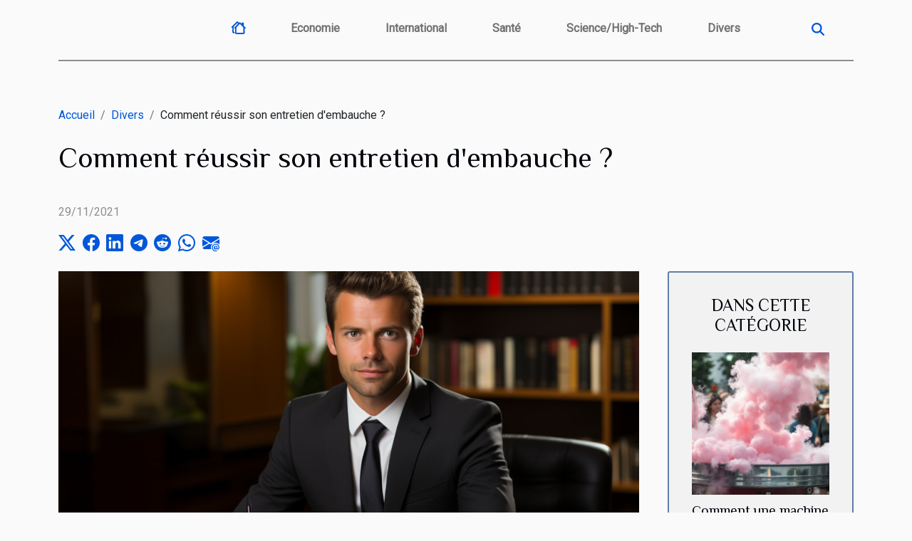

--- FILE ---
content_type: text/html; charset=UTF-8
request_url: https://www.boadicea.net/comment-reussir-son-entretien-dembauche
body_size: 11120
content:
<!DOCTYPE html>
    <html lang="fr">
<head>
    <meta charset="utf-8">
    <meta name="viewport" content="width=device-width, initial-scale=1">
    <title>Comment réussir son entretien d'embauche ?  - www.boadicea.net</title>

<meta name="description" content="">

<meta name="robots" content="follow,index" />
<link rel="icon" type="image/png" href="/favicon.png" />


    <link rel="stylesheet" href="/css/style2.css">
</head>
<body>
    <header>
    <div class="container-fluid d-flex justify-content-center">
        <nav class="navbar container navbar-expand-xl m-0 pt-3 pb-3">
            <div class="container-fluid">
                <button class="navbar-toggler" type="button" data-bs-toggle="collapse" data-bs-target="#navbarSupportedContent" aria-controls="navbarSupportedContent" aria-expanded="false" aria-label="Toggle navigation">
                    <svg xmlns="http://www.w3.org/2000/svg" fill="currentColor" class="bi bi-list" viewBox="0 0 16 16">
                        <path fill-rule="evenodd" d="M2.5 12a.5.5 0 0 1 .5-.5h10a.5.5 0 0 1 0 1H3a.5.5 0 0 1-.5-.5m0-4a.5.5 0 0 1 .5-.5h10a.5.5 0 0 1 0 1H3a.5.5 0 0 1-.5-.5m0-4a.5.5 0 0 1 .5-.5h10a.5.5 0 0 1 0 1H3a.5.5 0 0 1-.5-.5"></path>
                    </svg>
                </button>
                <div class="collapse navbar-collapse" id="navbarSupportedContent">
                    <ul class="navbar-nav">
                                    <li class="nav-item"><a href="/" class="nav-link"><i></i></a></li>
                                                    <li class="nav-item">
    <a href="/economie" class="nav-link">Economie</a>
    </li>
                                    <li class="nav-item">
    <a href="/international" class="nav-link">International</a>
    </li>
                                    <li class="nav-item">
    <a href="/sante" class="nav-link">Santé</a>
    </li>
                                    <li class="nav-item">
    <a href="/sciencehigh-tech" class="nav-link">Science/High-Tech</a>
    </li>
                                    <li class="nav-item">
    <a href="/divers" class="nav-link">Divers</a>
    </li>
                            </ul>
                    <form class="d-flex" role="search" method="get" action="/search">
    <input type="search" class="form-control"  name="q" placeholder="Recherche" aria-label="Recherche"  pattern=".*\S.*" required>
    <button type="submit" class="btn">
        <svg xmlns="http://www.w3.org/2000/svg" width="18px" height="18px" fill="currentColor" viewBox="0 0 512 512">
                    <path d="M416 208c0 45.9-14.9 88.3-40 122.7L502.6 457.4c12.5 12.5 12.5 32.8 0 45.3s-32.8 12.5-45.3 0L330.7 376c-34.4 25.2-76.8 40-122.7 40C93.1 416 0 322.9 0 208S93.1 0 208 0S416 93.1 416 208zM208 352a144 144 0 1 0 0-288 144 144 0 1 0 0 288z"/>
                </svg>
    </button>
</form>
                </div>
            </div>
        </nav>
    </div>
</header>
<div class="container">
        <nav aria-label="breadcrumb"
               style="--bs-breadcrumb-divider: '/';" >
            <ol class="breadcrumb">
                <li class="breadcrumb-item"><a href="/">Accueil</a></li>
                                    <li class="breadcrumb-item  active ">
                        <a href="/divers" title="Divers">Divers</a>                    </li>
                                <li class="breadcrumb-item">
                    Comment réussir son entretien d'embauche ?                </li>
            </ol>
        </nav>
    </div>
<div class="container-fluid">
    <main class="container sidebar-default mt-2">
        <div class="row">

                            <h1>
                    Comment réussir son entretien d'embauche ?                </h1>
            
            <fieldset><time datetime="2021-11-29 21:53:46">29/11/2021</time>                <ul>
                    <li><a href="https://twitter.com/share?url=https://www.boadicea.net/comment-reussir-son-entretien-dembauche&amp;text=Comment réussir son entretien d&#039;embauche ?" rel="nofollow" target="_blank"><i class="social-twitter"></i></a></li>
                    <li><a href="https://www.facebook.com/sharer.php?u=https://www.boadicea.net/comment-reussir-son-entretien-dembauche" rel="nofollow" target="_blank"><i class="social-facebook"></i></a></li>
                    <li><a href="https://www.linkedin.com/shareArticle?url=https://www.boadicea.net/comment-reussir-son-entretien-dembauche&amp;title=Comment réussir son entretien d&#039;embauche ?" rel="nofollow" target="_blank"><i class="social-linkedin"></i></a></li>
                    <li><a href="https://t.me/share/url?url=https://www.boadicea.net/comment-reussir-son-entretien-dembauche&amp;text=Comment réussir son entretien d&#039;embauche ?" rel="nofollow" target="_blank"><i class="social-telegram"></i></a></li>
                    <li><a href="https://reddit.com/submit?url=https://www.boadicea.net/comment-reussir-son-entretien-dembauche&amp;title=Comment réussir son entretien d&#039;embauche ?" rel="nofollow" target="_blank"><i class="social-reddit"></i></a></li>
                    <li><a href="https://api.whatsapp.com/send?text=Comment réussir son entretien d&#039;embauche ?&amp;https://www.boadicea.net/comment-reussir-son-entretien-dembauche" rel="nofollow" target="_blank"><i class="social-whatsapp"></i></a></li>
                    <li><a href="mailto:?subject=Comment réussir son entretien d&#039;embauche ?&amp;body=Comment réussir son entretien d&#039;embauche ?: https://www.boadicea.net/comment-reussir-son-entretien-dembauche&quot;" rel="nofollow" target="_blank"><i class="social-mail"></i></a></li>
            </ul></fieldset>
            <div class="col-lg-9 order-1 order-lg-2 col-12 main">
                <img class="img-fluid" src="/images/comment-reussir-son-entretien-dembauche.jpeg" alt="Comment réussir son entretien d&#039;embauche ?">                                <article class="container main" ><details  open >
                    <summary>Sommaire</summary>
        
                                    <ol>
                                        <li>
                        <a href="javascript:;" onclick="document.querySelector('#anchor_0').scrollIntoView();">Se renseigner sur la société qui recrute</a>
                    </li>
                                                                                    <li>
                        <a href="javascript:;" onclick="document.querySelector('#anchor_1').scrollIntoView();">Faire des exercices à la maison</a>
                    </li>
                                                                                    <li>
                        <a href="javascript:;" onclick="document.querySelector('#anchor_2').scrollIntoView();">Le code vestimentaire</a>
                    </li>
                                                            </ol>
                        </details>

                    <div><p>Vous venez de postuler un boulot, vous avez l'expérience et les compétences requises pour avoir ce poste les mains levées, mais, avez-vous les astuces et le charisme qu'il faut pour convaincre votre recruteur&nbsp;? En réalité, le fonctionnement de la société actuelle montre qu'il ne suffit pas d'avoir un CV bien rempli et des expériences pour réussir à décrocher un poste. L'entretien est aussi un facteur primordial et certains ont déjà raté des postes à cause d'un entretien raté. Lisez attentivement cet article et vous aurez 90% de chance de réussir votre entretien.</p>
<h2 id="anchor_0">Se renseigner sur la société qui recrute</h2>
<p>Dès que vous postulez un poste, vous êtes appelé pour un entretien, la première chose à faire, est de vous renseigner encore plus sur la société. Ses activités, ses missions, ses objectifs, chaque information compte et pourra vous aider à répondre aisément à certaines questions. De plus, il n'est pas anodin de voir des recruteurs demandés aux candidats ce qu'ils savent par rapport à leur entreprise. Imaginez donc, ne pas pouvoir répondre à cette question. Vous risquez de ne pas décrocher le boulot. Alors, renseigner vous au maximum sur l'entreprise. Pour une idée plus claire, retrouver tout le processus de recrutement d'une société sur <a href="https://www.jeunesses-nationalistes.fr/">www.jeunesses-nationalistes.fr</a>.</p>
<h2 id="anchor_1">Faire des exercices à la maison</h2>
<p>Vous vous demandez sûrement, c'est quoi le rôle des exercices de simulation d'un entretien d'embauche à la maison. Cette simulation, vous plonge dans une ambiance comparable à celle d'un vrai recrutement. En effet, rien ne garantit que vous ne serez pas stressé une fois devant le recruteur, le risque est élevé. Mais, si vous vous êtes entraîné plusieurs fois déjà à la maison, vous savez ce qui peut être et ne peut pas être dit, et cela évite le stress.</p>
<h2 id="anchor_2">Le code vestimentaire</h2>
<p>Inutile de vous dire, qu'il est important de soigner votre allure et votre apparence quand vous vous préparez pour un recrutement. Cependant, au-delà de bien s'habiller, il faut aussi adapter son code vestimentaire à celui de l'entreprise. Vous ne pouvez donc pas, par exemple, porter une tenue simple tel un jean tee-shirt pour aller à un entretien d'embauche dans une banque où une grande entreprise. Alors, pensez à soigner votre tenue et à l'adapter au type d'entreprise.</p><div></article>            </div>
            <aside class="col-lg-3 order-2 order-lg-2 col-12 aside-right">
                <div class="list-img-none">
                    <h2>Dans cette catégorie</h2>                            <section>
                    <figure><a href="/comment-une-machine-a-barbe-a-papa-peut-egayer-votre-evenement" title="Comment une machine à barbe à papa peut égayer votre événement ?"><img class="img-fluid" src="/images/comment-une-machine-a-barbe-a-papa-peut-egayer-votre-evenement.jpg" alt="Comment une machine à barbe à papa peut égayer votre événement ?"></a></figure><figcaption>Comment une machine à barbe à papa peut égayer votre événement ?</figcaption>                    <div>
                                                <h3><a href="/comment-une-machine-a-barbe-a-papa-peut-egayer-votre-evenement" title="Comment une machine à barbe à papa peut égayer votre événement ?">Comment une machine à barbe à papa peut égayer votre événement ?</a></h3>                    </div>
                </section>
                            <section>
                    <figure><a href="/exploration-gastronomique-saveurs-uniques-dagrigente" title="Exploration gastronomique : saveurs uniques d&#039;Agrigente"><img class="img-fluid" src="/images/exploration-gastronomique-saveurs-uniques-dagrigente.jpeg" alt="Exploration gastronomique : saveurs uniques d&#039;Agrigente"></a></figure><figcaption>Exploration gastronomique : saveurs uniques d'Agrigente</figcaption>                    <div>
                                                <h3><a href="/exploration-gastronomique-saveurs-uniques-dagrigente" title="Exploration gastronomique : saveurs uniques d&#039;Agrigente">Exploration gastronomique : saveurs uniques d'Agrigente</a></h3>                    </div>
                </section>
                            <section>
                    <figure><a href="/comment-creer-un-salon-retro-inspire-des-annees-50-americaines" title="Comment créer un salon rétro inspiré des années 50 américaines ?"><img class="img-fluid" src="/images/comment-creer-un-salon-retro-inspire-des-annees-50-americaines.jpg" alt="Comment créer un salon rétro inspiré des années 50 américaines ?"></a></figure><figcaption>Comment créer un salon rétro inspiré des années 50 américaines ?</figcaption>                    <div>
                                                <h3><a href="/comment-creer-un-salon-retro-inspire-des-annees-50-americaines" title="Comment créer un salon rétro inspiré des années 50 américaines ?">Comment créer un salon rétro inspiré des années 50 américaines ?</a></h3>                    </div>
                </section>
                            <section>
                    <figure><a href="/comment-choisir-les-materiaux-eco-responsables-pour-votre-renovation" title="Comment choisir les matériaux éco-responsables pour votre rénovation ?"><img class="img-fluid" src="/images/comment-choisir-les-materiaux-eco-responsables-pour-votre-renovation.jpg" alt="Comment choisir les matériaux éco-responsables pour votre rénovation ?"></a></figure><figcaption>Comment choisir les matériaux éco-responsables pour votre rénovation ?</figcaption>                    <div>
                                                <h3><a href="/comment-choisir-les-materiaux-eco-responsables-pour-votre-renovation" title="Comment choisir les matériaux éco-responsables pour votre rénovation ?">Comment choisir les matériaux éco-responsables pour votre rénovation ?</a></h3>                    </div>
                </section>
                            <section>
                    <figure><a href="/creer-un-compost-domestique-pour-un-jardin-ecologique" title="Créer un compost domestique pour un jardin écologique"><img class="img-fluid" src="/images/creer-un-compost-domestique-pour-un-jardin-ecologique.jpg" alt="Créer un compost domestique pour un jardin écologique"></a></figure><figcaption>Créer un compost domestique pour un jardin écologique</figcaption>                    <div>
                                                <h3><a href="/creer-un-compost-domestique-pour-un-jardin-ecologique" title="Créer un compost domestique pour un jardin écologique">Créer un compost domestique pour un jardin écologique</a></h3>                    </div>
                </section>
                            <section>
                    <figure><a href="/comment-choisir-son-parfum-pour-chaque-saison-de-lannee" title="Comment choisir son parfum pour chaque saison de l&#039;année ?"><img class="img-fluid" src="/images/comment-choisir-son-parfum-pour-chaque-saison-de-lannee.jpg" alt="Comment choisir son parfum pour chaque saison de l&#039;année ?"></a></figure><figcaption>Comment choisir son parfum pour chaque saison de l'année ?</figcaption>                    <div>
                                                <h3><a href="/comment-choisir-son-parfum-pour-chaque-saison-de-lannee" title="Comment choisir son parfum pour chaque saison de l&#039;année ?">Comment choisir son parfum pour chaque saison de l'année ?</a></h3>                    </div>
                </section>
                                    </div>
            </aside>
        </div>
        <section class="newest-list">
        <div class="container">
                        <h2>Articles similaires</h2>
            <div class="row">
                                    <div class="col-12 col-md-4">
                        <figure><a href="/comment-une-machine-a-barbe-a-papa-peut-egayer-votre-evenement" title="Comment une machine à barbe à papa peut égayer votre événement ?"><img class="img-fluid" src="/images/comment-une-machine-a-barbe-a-papa-peut-egayer-votre-evenement.jpg" alt="Comment une machine à barbe à papa peut égayer votre événement ?"></a></figure><figcaption>Comment une machine à barbe à papa peut égayer votre événement ?</figcaption>                        <div>
                                                    </div>
                        <h4><a href="/comment-une-machine-a-barbe-a-papa-peut-egayer-votre-evenement" title="Comment une machine à barbe à papa peut égayer votre événement ?">Comment une machine à barbe à papa peut égayer votre événement ?</a></h4>                        <time datetime="2025-12-24 10:36:05">24/12/2025</time>                        <div>
Organiser un événement mémorable passe souvent par le choix d’animations originales et...</div>                    </div>
                                    <div class="col-12 col-md-4">
                        <figure><a href="/exploration-gastronomique-saveurs-uniques-dagrigente" title="Exploration gastronomique : saveurs uniques d&#039;Agrigente"><img class="img-fluid" src="/images/exploration-gastronomique-saveurs-uniques-dagrigente.jpeg" alt="Exploration gastronomique : saveurs uniques d&#039;Agrigente"></a></figure><figcaption>Exploration gastronomique : saveurs uniques d'Agrigente</figcaption>                        <div>
                                                    </div>
                        <h4><a href="/exploration-gastronomique-saveurs-uniques-dagrigente" title="Exploration gastronomique : saveurs uniques d&#039;Agrigente">Exploration gastronomique : saveurs uniques d'Agrigente</a></h4>                        <time datetime="2025-12-20 11:56:04">20/12/2025</time>                        <div>
Découvrez les trésors culinaires d'Agrigente, une destination sicilienne où chaque bouchée...</div>                    </div>
                                    <div class="col-12 col-md-4">
                        <figure><a href="/comment-creer-un-salon-retro-inspire-des-annees-50-americaines" title="Comment créer un salon rétro inspiré des années 50 américaines ?"><img class="img-fluid" src="/images/comment-creer-un-salon-retro-inspire-des-annees-50-americaines.jpg" alt="Comment créer un salon rétro inspiré des années 50 américaines ?"></a></figure><figcaption>Comment créer un salon rétro inspiré des années 50 américaines ?</figcaption>                        <div>
                                                    </div>
                        <h4><a href="/comment-creer-un-salon-retro-inspire-des-annees-50-americaines" title="Comment créer un salon rétro inspiré des années 50 américaines ?">Comment créer un salon rétro inspiré des années 50 américaines ?</a></h4>                        <time datetime="2025-12-20 11:32:05">20/12/2025</time>                        <div>
Plongez dans l’atmosphère vibrante et colorée des années 50 américaines en transformant votre...</div>                    </div>
                                    <div class="col-12 col-md-4">
                        <figure><a href="/comment-choisir-les-materiaux-eco-responsables-pour-votre-renovation" title="Comment choisir les matériaux éco-responsables pour votre rénovation ?"><img class="img-fluid" src="/images/comment-choisir-les-materiaux-eco-responsables-pour-votre-renovation.jpg" alt="Comment choisir les matériaux éco-responsables pour votre rénovation ?"></a></figure><figcaption>Comment choisir les matériaux éco-responsables pour votre rénovation ?</figcaption>                        <div>
                                                    </div>
                        <h4><a href="/comment-choisir-les-materiaux-eco-responsables-pour-votre-renovation" title="Comment choisir les matériaux éco-responsables pour votre rénovation ?">Comment choisir les matériaux éco-responsables pour votre rénovation ?</a></h4>                        <time datetime="2025-12-18 00:59:31">18/12/2025</time>                        <div>
Rénover un espace tout en respectant l’environnement peut sembler complexe, mais c’est un...</div>                    </div>
                                    <div class="col-12 col-md-4">
                        <figure><a href="/creer-un-compost-domestique-pour-un-jardin-ecologique" title="Créer un compost domestique pour un jardin écologique"><img class="img-fluid" src="/images/creer-un-compost-domestique-pour-un-jardin-ecologique.jpg" alt="Créer un compost domestique pour un jardin écologique"></a></figure><figcaption>Créer un compost domestique pour un jardin écologique</figcaption>                        <div>
                                                    </div>
                        <h4><a href="/creer-un-compost-domestique-pour-un-jardin-ecologique" title="Créer un compost domestique pour un jardin écologique">Créer un compost domestique pour un jardin écologique</a></h4>                        <time datetime="2025-12-03 02:24:53">03/12/2025</time>                        <div>Adopter le compostage domestique transforme non seulement votre jardin, mais aussi votre approche...</div>                    </div>
                                    <div class="col-12 col-md-4">
                        <figure><a href="/comment-choisir-son-parfum-pour-chaque-saison-de-lannee" title="Comment choisir son parfum pour chaque saison de l&#039;année ?"><img class="img-fluid" src="/images/comment-choisir-son-parfum-pour-chaque-saison-de-lannee.jpg" alt="Comment choisir son parfum pour chaque saison de l&#039;année ?"></a></figure><figcaption>Comment choisir son parfum pour chaque saison de l'année ?</figcaption>                        <div>
                                                    </div>
                        <h4><a href="/comment-choisir-son-parfum-pour-chaque-saison-de-lannee" title="Comment choisir son parfum pour chaque saison de l&#039;année ?">Comment choisir son parfum pour chaque saison de l'année ?</a></h4>                        <time datetime="2025-11-24 00:52:07">24/11/2025</time>                        <div>Le parfum accompagne chaque instant de la vie et reflète souvent la personnalité aussi bien que...</div>                    </div>
                                    <div class="col-12 col-md-4">
                        <figure><a href="/organiser-une-fete-thematique-licorne-pour-enfants-de-differents-ages" title="Organiser une fête thématique licorne pour enfants de différents âges"><img class="img-fluid" src="/images/organiser-une-fete-thematique-licorne-pour-enfants-de-differents-ages.jpg" alt="Organiser une fête thématique licorne pour enfants de différents âges"></a></figure><figcaption>Organiser une fête thématique licorne pour enfants de différents âges</figcaption>                        <div>
                                                    </div>
                        <h4><a href="/organiser-une-fete-thematique-licorne-pour-enfants-de-differents-ages" title="Organiser une fête thématique licorne pour enfants de différents âges">Organiser une fête thématique licorne pour enfants de différents âges</a></h4>                        <time datetime="2025-11-15 09:56:05">15/11/2025</time>                        <div>
Rêver d'un monde féerique est un souhait partagé par de nombreux enfants, et quoi de mieux qu’une...</div>                    </div>
                                    <div class="col-12 col-md-4">
                        <figure><a href="/techniques-avancees-pour-augmenter-la-distance-de-votre-drive" title="Techniques avancées pour augmenter la distance de votre drive"><img class="img-fluid" src="/images/techniques-avancees-pour-augmenter-la-distance-de-votre-drive.jpg" alt="Techniques avancées pour augmenter la distance de votre drive"></a></figure><figcaption>Techniques avancées pour augmenter la distance de votre drive</figcaption>                        <div>
                                                    </div>
                        <h4><a href="/techniques-avancees-pour-augmenter-la-distance-de-votre-drive" title="Techniques avancées pour augmenter la distance de votre drive">Techniques avancées pour augmenter la distance de votre drive</a></h4>                        <time datetime="2025-09-19 21:32:07">19/09/2025</time>                        <div>
Maîtriser la distance de son drive est un objectif ambitieux qui passionne tous les golfeurs,...</div>                    </div>
                                    <div class="col-12 col-md-4">
                        <figure><a href="/comment-choisir-les-stickers-parfaits-pour-chaque-occasion" title="Comment choisir les stickers parfaits pour chaque occasion ?"><img class="img-fluid" src="/images/comment-choisir-les-stickers-parfaits-pour-chaque-occasion.jpg" alt="Comment choisir les stickers parfaits pour chaque occasion ?"></a></figure><figcaption>Comment choisir les stickers parfaits pour chaque occasion ?</figcaption>                        <div>
                                                    </div>
                        <h4><a href="/comment-choisir-les-stickers-parfaits-pour-chaque-occasion" title="Comment choisir les stickers parfaits pour chaque occasion ?">Comment choisir les stickers parfaits pour chaque occasion ?</a></h4>                        <time datetime="2025-07-13 09:20:03">13/07/2025</time>                        <div>
Choisir les stickers parfaits peut sembler anodin, cependant chaque occasion mérite une...</div>                    </div>
                                    <div class="col-12 col-md-4">
                        <figure><a href="/les-dernieres-tendances-en-chaussures-de-rue-pour-la-saison-a-venir" title="Les dernières tendances en chaussures de rue pour la saison à venir"><img class="img-fluid" src="/images/les-dernieres-tendances-en-chaussures-de-rue-pour-la-saison-a-venir.jpeg" alt="Les dernières tendances en chaussures de rue pour la saison à venir"></a></figure><figcaption>Les dernières tendances en chaussures de rue pour la saison à venir</figcaption>                        <div>
                                                    </div>
                        <h4><a href="/les-dernieres-tendances-en-chaussures-de-rue-pour-la-saison-a-venir" title="Les dernières tendances en chaussures de rue pour la saison à venir">Les dernières tendances en chaussures de rue pour la saison à venir</a></h4>                        <time datetime="2025-06-08 09:38:03">08/06/2025</time>                        <div>
À l'aube d'une nouvelle saison, les chaussures de rue s’imposent comme une pièce maîtresse de...</div>                    </div>
                                    <div class="col-12 col-md-4">
                        <figure><a href="/exploration-des-tendances-actuelles-dans-lart-des-estampes-et-oeuvres-uniques" title="Exploration des tendances actuelles dans l&#039;art des estampes et œuvres uniques"><img class="img-fluid" src="/images/exploration-des-tendances-actuelles-dans-lart-des-estampes-et-oeuvres-uniques.jpg" alt="Exploration des tendances actuelles dans l&#039;art des estampes et œuvres uniques"></a></figure><figcaption>Exploration des tendances actuelles dans l'art des estampes et œuvres uniques</figcaption>                        <div>
                                                    </div>
                        <h4><a href="/exploration-des-tendances-actuelles-dans-lart-des-estampes-et-oeuvres-uniques" title="Exploration des tendances actuelles dans l&#039;art des estampes et œuvres uniques">Exploration des tendances actuelles dans l'art des estampes et œuvres uniques</a></h4>                        <time datetime="2025-06-06 10:40:05">06/06/2025</time>                        <div>
L’univers des estampes et des œuvres uniques connaît aujourd’hui un renouveau fascinant, porté...</div>                    </div>
                                    <div class="col-12 col-md-4">
                        <figure><a href="/choisir-les-gants-de-velo-ideaux-pour-chaque-saison" title="Choisir les gants de vélo idéaux pour chaque saison"><img class="img-fluid" src="/images/choisir-les-gants-de-velo-ideaux-pour-chaque-saison.jpeg" alt="Choisir les gants de vélo idéaux pour chaque saison"></a></figure><figcaption>Choisir les gants de vélo idéaux pour chaque saison</figcaption>                        <div>
                                                    </div>
                        <h4><a href="/choisir-les-gants-de-velo-ideaux-pour-chaque-saison" title="Choisir les gants de vélo idéaux pour chaque saison">Choisir les gants de vélo idéaux pour chaque saison</a></h4>                        <time datetime="2025-05-22 13:44:08">22/05/2025</time>                        <div>
Le choix des gants de vélo adaptés à chaque saison constitue un article essentiel pour garantir...</div>                    </div>
                                    <div class="col-12 col-md-4">
                        <figure><a href="/comment-utiliser-la-sauce-de-poisson-dans-divers-plats-asiatiques" title="Comment utiliser la sauce de poisson dans divers plats asiatiques"><img class="img-fluid" src="/images/comment-utiliser-la-sauce-de-poisson-dans-divers-plats-asiatiques.jpg" alt="Comment utiliser la sauce de poisson dans divers plats asiatiques"></a></figure><figcaption>Comment utiliser la sauce de poisson dans divers plats asiatiques</figcaption>                        <div>
                                                    </div>
                        <h4><a href="/comment-utiliser-la-sauce-de-poisson-dans-divers-plats-asiatiques" title="Comment utiliser la sauce de poisson dans divers plats asiatiques">Comment utiliser la sauce de poisson dans divers plats asiatiques</a></h4>                        <time datetime="2025-05-03 10:58:05">03/05/2025</time>                        <div>
La sauce de poisson est un condiment central dans la gastronomie asiatique, infusant les mets...</div>                    </div>
                                    <div class="col-12 col-md-4">
                        <figure><a href="/comment-choisir-le-parfait-spectacle-de-magie-pour-votre-evenement" title="Comment choisir le parfait spectacle de magie pour votre événement"><img class="img-fluid" src="/images/comment-choisir-le-parfait-spectacle-de-magie-pour-votre-evenement.jpg" alt="Comment choisir le parfait spectacle de magie pour votre événement"></a></figure><figcaption>Comment choisir le parfait spectacle de magie pour votre événement</figcaption>                        <div>
                                                    </div>
                        <h4><a href="/comment-choisir-le-parfait-spectacle-de-magie-pour-votre-evenement" title="Comment choisir le parfait spectacle de magie pour votre événement">Comment choisir le parfait spectacle de magie pour votre événement</a></h4>                        <time datetime="2025-04-23 10:34:03">23/04/2025</time>                        <div>
La magie a ce pouvoir unique de transformer un événement ordinaire en une célébration inoubliable...</div>                    </div>
                                    <div class="col-12 col-md-4">
                        <figure><a href="/explorer-les-benefices-spirituels-des-messes-hebdomadaires" title="Explorer les bénéfices spirituels des messes hebdomadaires"><img class="img-fluid" src="/images/explorer-les-benefices-spirituels-des-messes-hebdomadaires.jpeg" alt="Explorer les bénéfices spirituels des messes hebdomadaires"></a></figure><figcaption>Explorer les bénéfices spirituels des messes hebdomadaires</figcaption>                        <div>
                                                    </div>
                        <h4><a href="/explorer-les-benefices-spirituels-des-messes-hebdomadaires" title="Explorer les bénéfices spirituels des messes hebdomadaires">Explorer les bénéfices spirituels des messes hebdomadaires</a></h4>                        <time datetime="2025-04-04 01:50:05">04/04/2025</time>                        <div>
L'expérience spirituelle à travers les rituels religieux est une quête commune à de nombreuses...</div>                    </div>
                                    <div class="col-12 col-md-4">
                        <figure><a href="/guide-ultime-pour-choisir-sa-tenue-militaire-robuste-et-elegante" title="Guide ultime pour choisir sa tenue militaire robuste et élégante"><img class="img-fluid" src="/images/guide-ultime-pour-choisir-sa-tenue-militaire-robuste-et-elegante.jpg" alt="Guide ultime pour choisir sa tenue militaire robuste et élégante"></a></figure><figcaption>Guide ultime pour choisir sa tenue militaire robuste et élégante</figcaption>                        <div>
                                                    </div>
                        <h4><a href="/guide-ultime-pour-choisir-sa-tenue-militaire-robuste-et-elegante" title="Guide ultime pour choisir sa tenue militaire robuste et élégante">Guide ultime pour choisir sa tenue militaire robuste et élégante</a></h4>                        <time datetime="2025-03-23 01:34:06">23/03/2025</time>                        <div>
Lorsqu'il s'agit de s'équiper de vêtements militaires, le choix ne doit pas se faire à la légère....</div>                    </div>
                                    <div class="col-12 col-md-4">
                        <figure><a href="/comment-choisir-et-installer-une-pergola-bioclimatique-motorisee-en-aluminium" title="Comment choisir et installer une pergola bioclimatique motorisée en aluminium"><img class="img-fluid" src="/images/comment-choisir-et-installer-une-pergola-bioclimatique-motorisee-en-aluminium.jpg" alt="Comment choisir et installer une pergola bioclimatique motorisée en aluminium"></a></figure><figcaption>Comment choisir et installer une pergola bioclimatique motorisée en aluminium</figcaption>                        <div>
                                                    </div>
                        <h4><a href="/comment-choisir-et-installer-une-pergola-bioclimatique-motorisee-en-aluminium" title="Comment choisir et installer une pergola bioclimatique motorisée en aluminium">Comment choisir et installer une pergola bioclimatique motorisée en aluminium</a></h4>                        <time datetime="2025-03-11 01:14:08">11/03/2025</time>                        <div>
La quête de confort extérieur nous amène aujourd'hui à explorer les atouts d'une solution...</div>                    </div>
                                    <div class="col-12 col-md-4">
                        <figure><a href="/guide-pratique-pour-le-choix-de-methodes-de-debouchage-de-canalisations" title="Guide pratique pour le choix de méthodes de débouchage de canalisations"><img class="img-fluid" src="/images/guide-pratique-pour-le-choix-de-methodes-de-debouchage-de-canalisations.jpeg" alt="Guide pratique pour le choix de méthodes de débouchage de canalisations"></a></figure><figcaption>Guide pratique pour le choix de méthodes de débouchage de canalisations</figcaption>                        <div>
                                                    </div>
                        <h4><a href="/guide-pratique-pour-le-choix-de-methodes-de-debouchage-de-canalisations" title="Guide pratique pour le choix de méthodes de débouchage de canalisations">Guide pratique pour le choix de méthodes de débouchage de canalisations</a></h4>                        <time datetime="2025-03-08 10:06:05">08/03/2025</time>                        <div>
Face aux problèmes récurrents de canalisations obstruées, il devient primordial de connaître les...</div>                    </div>
                                    <div class="col-12 col-md-4">
                        <figure><a href="/comment-les-tentes-gonflables-peuvent-dynamiser-vos-evenements" title="Comment les tentes gonflables peuvent dynamiser vos événements"><img class="img-fluid" src="/images/comment-les-tentes-gonflables-peuvent-dynamiser-vos-evenements.jpg" alt="Comment les tentes gonflables peuvent dynamiser vos événements"></a></figure><figcaption>Comment les tentes gonflables peuvent dynamiser vos événements</figcaption>                        <div>
                                                    </div>
                        <h4><a href="/comment-les-tentes-gonflables-peuvent-dynamiser-vos-evenements" title="Comment les tentes gonflables peuvent dynamiser vos événements">Comment les tentes gonflables peuvent dynamiser vos événements</a></h4>                        <time datetime="2025-01-28 00:30:05">28/01/2025</time>                        <div>
À l’heure où l’originalité et l’innovation sont au cœur des événements marquants, les tentes...</div>                    </div>
                                    <div class="col-12 col-md-4">
                        <figure><a href="/comment-choisir-le-bon-type-de-structure-gonflable-pour-votre-campagne-publicitaire" title="Comment choisir le bon type de structure gonflable pour votre campagne publicitaire"><img class="img-fluid" src="/images/comment-choisir-le-bon-type-de-structure-gonflable-pour-votre-campagne-publicitaire.jpeg" alt="Comment choisir le bon type de structure gonflable pour votre campagne publicitaire"></a></figure><figcaption>Comment choisir le bon type de structure gonflable pour votre campagne publicitaire</figcaption>                        <div>
                                                    </div>
                        <h4><a href="/comment-choisir-le-bon-type-de-structure-gonflable-pour-votre-campagne-publicitaire" title="Comment choisir le bon type de structure gonflable pour votre campagne publicitaire">Comment choisir le bon type de structure gonflable pour votre campagne publicitaire</a></h4>                        <time datetime="2024-09-27 01:22:04">27/09/2024</time>                        <div>
Les structures gonflables sont devenues un outil de marketing visuel incontournable lors de...</div>                    </div>
                                    <div class="col-12 col-md-4">
                        <figure><a href="/comment-choisir-la-meilleure-tente-personnalisable-pour-votre-evenement" title="Comment choisir la meilleure tente personnalisable pour votre événement"><img class="img-fluid" src="/images/comment-choisir-la-meilleure-tente-personnalisable-pour-votre-evenement.jpg" alt="Comment choisir la meilleure tente personnalisable pour votre événement"></a></figure><figcaption>Comment choisir la meilleure tente personnalisable pour votre événement</figcaption>                        <div>
                                                    </div>
                        <h4><a href="/comment-choisir-la-meilleure-tente-personnalisable-pour-votre-evenement" title="Comment choisir la meilleure tente personnalisable pour votre événement">Comment choisir la meilleure tente personnalisable pour votre événement</a></h4>                        <time datetime="2024-09-21 01:44:03">21/09/2024</time>                        <div>
Organiser un événement nécessite une attention particulière à chaque détail pour garantir son...</div>                    </div>
                                    <div class="col-12 col-md-4">
                        <figure><a href="/comment-choisir-le-meilleur-sac-a-lunch-pour-hommes-selon-vos-besoins" title="Comment choisir le meilleur sac à lunch pour hommes selon vos besoins"><img class="img-fluid" src="/images/comment-choisir-le-meilleur-sac-a-lunch-pour-hommes-selon-vos-besoins.jpg" alt="Comment choisir le meilleur sac à lunch pour hommes selon vos besoins"></a></figure><figcaption>Comment choisir le meilleur sac à lunch pour hommes selon vos besoins</figcaption>                        <div>
                                                    </div>
                        <h4><a href="/comment-choisir-le-meilleur-sac-a-lunch-pour-hommes-selon-vos-besoins" title="Comment choisir le meilleur sac à lunch pour hommes selon vos besoins">Comment choisir le meilleur sac à lunch pour hommes selon vos besoins</a></h4>                        <time datetime="2024-08-06 22:54:06">06/08/2024</time>                        <div>
Choisir le bon sac à lunch n'est pas toujours une tâche aisée pour un homme soucieux de ses...</div>                    </div>
                                    <div class="col-12 col-md-4">
                        <figure><a href="/le-role-de-leducation-dans-la-preservation-des-regles-de-conjugaison-en-francais" title="Le rôle de l&#039;éducation dans la préservation des règles de conjugaison en français"><img class="img-fluid" src="/images/le-role-de-leducation-dans-la-preservation-des-regles-de-conjugaison-en-francais.jpeg" alt="Le rôle de l&#039;éducation dans la préservation des règles de conjugaison en français"></a></figure><figcaption>Le rôle de l'éducation dans la préservation des règles de conjugaison en français</figcaption>                        <div>
                                                    </div>
                        <h4><a href="/le-role-de-leducation-dans-la-preservation-des-regles-de-conjugaison-en-francais" title="Le rôle de l&#039;éducation dans la préservation des règles de conjugaison en français">Le rôle de l'éducation dans la préservation des règles de conjugaison en français</a></h4>                        <time datetime="2024-02-21 00:34:12">21/02/2024</time>                        <div>
La langue française, avec ses règles de conjugaison complexes et ses exceptions nombreuses,...</div>                    </div>
                                    <div class="col-12 col-md-4">
                        <figure><a href="/pourquoi-travailler-avec-une-agence-evenementielle-pour-lorganisation-de-votre-seminaire" title="Pourquoi travailler avec une agence événementielle pour l&#039;organisation de votre séminaire ?"><img class="img-fluid" src="/images/pourquoi-travailler-avec-une-agence-evenementielle-pour-lorganisation-de-votre-seminaire.jpg" alt="Pourquoi travailler avec une agence événementielle pour l&#039;organisation de votre séminaire ?"></a></figure><figcaption>Pourquoi travailler avec une agence événementielle pour l'organisation de votre séminaire ?</figcaption>                        <div>
                                                    </div>
                        <h4><a href="/pourquoi-travailler-avec-une-agence-evenementielle-pour-lorganisation-de-votre-seminaire" title="Pourquoi travailler avec une agence événementielle pour l&#039;organisation de votre séminaire ?">Pourquoi travailler avec une agence événementielle pour l'organisation de votre séminaire ?</a></h4>                        <time datetime="2023-11-22 17:32:01">22/11/2023</time>                        <div>Dans un monde professionnel en perpétuelle évolution, l'organisation de séminaires devient cruciale...</div>                    </div>
                                    <div class="col-12 col-md-4">
                        <figure><a href="/quelle-difference-entre-assurance-vie-et-assurance-deces" title="Quelle différence entre assurance vie et assurance décès ?"><img class="img-fluid" src="/images/quelle-difference-entre-assurance-vie-et-assurance-deces.jpeg" alt="Quelle différence entre assurance vie et assurance décès ?"></a></figure><figcaption>Quelle différence entre assurance vie et assurance décès ?</figcaption>                        <div>
                                                    </div>
                        <h4><a href="/quelle-difference-entre-assurance-vie-et-assurance-deces" title="Quelle différence entre assurance vie et assurance décès ?">Quelle différence entre assurance vie et assurance décès ?</a></h4>                        <time datetime="2023-11-06 17:10:28">06/11/2023</time>                        <div>Souscrire une assurance, qu’elle soit vie ou décès, est un acte juridique apprécié de beaucoup,...</div>                    </div>
                                    <div class="col-12 col-md-4">
                        <figure><a href="/comment-faire-le-choix-de-la-bonne-armoire-pour-son-enfant" title="Comment faire le choix de la bonne armoire pour son enfant ?"><img class="img-fluid" src="/images/comment-faire-le-choix-de-la-bonne-armoire-pour-son-enfant.jpg" alt="Comment faire le choix de la bonne armoire pour son enfant ?"></a></figure><figcaption>Comment faire le choix de la bonne armoire pour son enfant ?</figcaption>                        <div>
                                                    </div>
                        <h4><a href="/comment-faire-le-choix-de-la-bonne-armoire-pour-son-enfant" title="Comment faire le choix de la bonne armoire pour son enfant ?">Comment faire le choix de la bonne armoire pour son enfant ?</a></h4>                        <time datetime="2023-08-20 02:02:02">20/08/2023</time>                        <div>Dans la chambre de votre enfant, vous devez mettre les accessoires dont il peut avoir besoin....</div>                    </div>
                                    <div class="col-12 col-md-4">
                        <figure><a href="/pour-etre-immortel-les-aliments-a-consommer-que-la-science-prouve" title="Pour être immortel : les aliments à consommer que la science prouve"><img class="img-fluid" src="/images/pour-etre-immortel-les-aliments-a-consommer-que-la-science-prouve.jpeg" alt="Pour être immortel : les aliments à consommer que la science prouve"></a></figure><figcaption>Pour être immortel : les aliments à consommer que la science prouve</figcaption>                        <div>
                                                    </div>
                        <h4><a href="/pour-etre-immortel-les-aliments-a-consommer-que-la-science-prouve" title="Pour être immortel : les aliments à consommer que la science prouve">Pour être immortel : les aliments à consommer que la science prouve</a></h4>                        <time datetime="2023-07-10 03:12:07">10/07/2023</time>                        <div>Aujourd'hui, vous pouvez rêver de l'immortalité. Et sachez que ce rêve peut devenir une réalité....</div>                    </div>
                                    <div class="col-12 col-md-4">
                        <figure><a href="/decouvrez-le-liner-lock-linnovation-qui-revolutionne-lunivers-des-couteaux" title="Découvrez le liner lock : l&#039;innovation qui révolutionne l&#039;univers des couteaux !"><img class="img-fluid" src="/images/decouvrez-le-liner-lock-linnovation-qui-revolutionne-lunivers-des-couteaux.jpeg" alt="Découvrez le liner lock : l&#039;innovation qui révolutionne l&#039;univers des couteaux !"></a></figure><figcaption>Découvrez le liner lock : l'innovation qui révolutionne l'univers des couteaux !</figcaption>                        <div>
                                                    </div>
                        <h4><a href="/decouvrez-le-liner-lock-linnovation-qui-revolutionne-lunivers-des-couteaux" title="Découvrez le liner lock : l&#039;innovation qui révolutionne l&#039;univers des couteaux !">Découvrez le liner lock : l'innovation qui révolutionne l'univers des couteaux !</a></h4>                        <time datetime="2023-06-13 02:28:01">13/06/2023</time>                        <div>Dans le monde des couteaux pliants, le liner lock est un mécanisme de verrouillage innovant qui a...</div>                    </div>
                                    <div class="col-12 col-md-4">
                        <figure><a href="/pergola-3-criteres-pour-faire-un-bon-choix" title="Pergola : 3 critères pour faire un bon choix"><img class="img-fluid" src="/images/pergola-3-criteres-pour-faire-un-bon-choix.jpg" alt="Pergola : 3 critères pour faire un bon choix"></a></figure><figcaption>Pergola : 3 critères pour faire un bon choix</figcaption>                        <div>
                                                    </div>
                        <h4><a href="/pergola-3-criteres-pour-faire-un-bon-choix" title="Pergola : 3 critères pour faire un bon choix">Pergola : 3 critères pour faire un bon choix</a></h4>                        <time datetime="2023-06-02 03:50:34">02/06/2023</time>                        <div>Pour profiter de l’extérieur de votre maison et vous protéger du soleil, vous pouvez installer une...</div>                    </div>
                                    <div class="col-12 col-md-4">
                        <figure><a href="/quelles-sont-les-caracteristiques-et-les-fonctionnalites-des-meilleurs-sites-libertins" title="Quelles sont les caractéristiques et les fonctionnalités des meilleurs sites libertins ?"><img class="img-fluid" src="/nophoto.png" alt="Quelles sont les caractéristiques et les fonctionnalités des meilleurs sites libertins ?"></a></figure><figcaption>Quelles sont les caractéristiques et les fonctionnalités des meilleurs sites libertins ?</figcaption>                        <div>
                                                    </div>
                        <h4><a href="/quelles-sont-les-caracteristiques-et-les-fonctionnalites-des-meilleurs-sites-libertins" title="Quelles sont les caractéristiques et les fonctionnalités des meilleurs sites libertins ?">Quelles sont les caractéristiques et les fonctionnalités des meilleurs sites libertins ?</a></h4>                        <time datetime="2023-04-22 02:26:02">22/04/2023</time>                        <div>Il peut être difficile pour les couples et les célibataires de trouver le meilleur site de...</div>                    </div>
                                    <div class="col-12 col-md-4">
                        <figure><a href="/pourquoi-choisir-un-site-de-rencontre-gratuit" title="Pourquoi choisir un site de rencontre gratuit ?"><img class="img-fluid" src="/nophoto.png" alt="Pourquoi choisir un site de rencontre gratuit ?"></a></figure><figcaption>Pourquoi choisir un site de rencontre gratuit ?</figcaption>                        <div>
                                                    </div>
                        <h4><a href="/pourquoi-choisir-un-site-de-rencontre-gratuit" title="Pourquoi choisir un site de rencontre gratuit ?">Pourquoi choisir un site de rencontre gratuit ?</a></h4>                        <time datetime="2023-03-03 00:26:02">03/03/2023</time>                        <div>De nos jours, l’internet apparaît comme un creuset de rencontre où il est possible de se faire de...</div>                    </div>
                                    <div class="col-12 col-md-4">
                        <figure><a href="/pourquoi-engager-un-photographe-pour-votre-mariage" title="Pourquoi engager un photographe pour votre mariage ?"><img class="img-fluid" src="/images/pourquoi-engager-un-photographe-pour-votre-mariage.jpeg" alt="Pourquoi engager un photographe pour votre mariage ?"></a></figure><figcaption>Pourquoi engager un photographe pour votre mariage ?</figcaption>                        <div>
                                                    </div>
                        <h4><a href="/pourquoi-engager-un-photographe-pour-votre-mariage" title="Pourquoi engager un photographe pour votre mariage ?">Pourquoi engager un photographe pour votre mariage ?</a></h4>                        <time datetime="2023-02-28 22:36:02">28/02/2023</time>                        <div>Une demande en mariage est l'un des événements les plus excitants de votre vie, réserver alors un...</div>                    </div>
                                    <div class="col-12 col-md-4">
                        <figure><a href="/quelle-formation-devez-vous-suivre-pour-devenir-un-decorateur-dinterieur" title="Quelle formation devez-vous suivre pour devenir un décorateur d&#039;intérieur ?"><img class="img-fluid" src="/images/quelle-formation-devez-vous-suivre-pour-devenir-un-decorateur-dinterieur.jpeg" alt="Quelle formation devez-vous suivre pour devenir un décorateur d&#039;intérieur ?"></a></figure><figcaption>Quelle formation devez-vous suivre pour devenir un décorateur d'intérieur ?</figcaption>                        <div>
                                                    </div>
                        <h4><a href="/quelle-formation-devez-vous-suivre-pour-devenir-un-decorateur-dinterieur" title="Quelle formation devez-vous suivre pour devenir un décorateur d&#039;intérieur ?">Quelle formation devez-vous suivre pour devenir un décorateur d'intérieur ?</a></h4>                        <time datetime="2023-02-20 11:54:05">20/02/2023</time>                        <div>Faire de la décoration est un art. Lorsque vous le faites, vous pouvez vous sentir à l'aise. La...</div>                    </div>
                                    <div class="col-12 col-md-4">
                        <figure><a href="/quels-sont-les-meilleurs-secteurs-de-reconversion-professionnelle-en-2023" title="Quels sont les meilleurs secteurs de reconversion professionnelle en 2023 ?"><img class="img-fluid" src="/images/quels-sont-les-meilleurs-secteurs-de-reconversion-professionnelle-en-2023.jpeg" alt="Quels sont les meilleurs secteurs de reconversion professionnelle en 2023 ?"></a></figure><figcaption>Quels sont les meilleurs secteurs de reconversion professionnelle en 2023 ?</figcaption>                        <div>
                                                    </div>
                        <h4><a href="/quels-sont-les-meilleurs-secteurs-de-reconversion-professionnelle-en-2023" title="Quels sont les meilleurs secteurs de reconversion professionnelle en 2023 ?">Quels sont les meilleurs secteurs de reconversion professionnelle en 2023 ?</a></h4>                        <time datetime="2023-01-21 18:12:02">21/01/2023</time>                        <div>Au cours de chaque année se remettre en cause par rapport à sa situation professionnelle est l’une...</div>                    </div>
                                    <div class="col-12 col-md-4">
                        <figure><a href="/tout-ce-quil-faut-savoir-sur-le-site-ecole-directe" title="Tout ce qu&#039;il faut savoir sur le site Ecole Directe"><img class="img-fluid" src="/images/tout-ce-quil-faut-savoir-sur-le-site-ecole-directe.jpeg" alt="Tout ce qu&#039;il faut savoir sur le site Ecole Directe"></a></figure><figcaption>Tout ce qu'il faut savoir sur le site Ecole Directe</figcaption>                        <div>
                                                    </div>
                        <h4><a href="/tout-ce-quil-faut-savoir-sur-le-site-ecole-directe" title="Tout ce qu&#039;il faut savoir sur le site Ecole Directe">Tout ce qu'il faut savoir sur le site Ecole Directe</a></h4>                        <time datetime="2023-01-16 12:30:12">16/01/2023</time>                        <div>Ecole Directe est une plateforme en ligne qui offre aux élèves et aux parents un moyen facile de...</div>                    </div>
                                    <div class="col-12 col-md-4">
                        <figure><a href="/tout-savoir-sur-le-megadico" title="Tout savoir sur le Megadico"><img class="img-fluid" src="/images/tout-savoir-sur-le-megadico.jpg" alt="Tout savoir sur le Megadico"></a></figure><figcaption>Tout savoir sur le Megadico</figcaption>                        <div>
                                                    </div>
                        <h4><a href="/tout-savoir-sur-le-megadico" title="Tout savoir sur le Megadico">Tout savoir sur le Megadico</a></h4>                        <time datetime="2023-01-16 09:42:07">16/01/2023</time>                        <div>Pour comprendre parfaitement la langue française, il faut maîtriser parfaitement son vocabulaire....</div>                    </div>
                                    <div class="col-12 col-md-4">
                        <figure><a href="/tout-sur-les-actions-a-dividende-mensuel" title="Tout sur les actions à dividende mensuel"><img class="img-fluid" src="/images/tout-sur-les-actions-a-dividende-mensuel.jpg" alt="Tout sur les actions à dividende mensuel"></a></figure><figcaption>Tout sur les actions à dividende mensuel</figcaption>                        <div>
                                                    </div>
                        <h4><a href="/tout-sur-les-actions-a-dividende-mensuel" title="Tout sur les actions à dividende mensuel">Tout sur les actions à dividende mensuel</a></h4>                        <time datetime="2023-01-16 03:58:04">16/01/2023</time>                        <div>Les actions à dividende mensuel sont un type d'investissement qui peut offrir des avantages...</div>                    </div>
                                    <div class="col-12 col-md-4">
                        <figure><a href="/les-meilleurs-lampes-lune-3d-de-lannee" title="Les meilleurs lampes lune 3D de l’année"><img class="img-fluid" src="/images/les-meilleurs-lampes-lune-3d-de-lannee.jpeg" alt="Les meilleurs lampes lune 3D de l’année"></a></figure><figcaption>Les meilleurs lampes lune 3D de l’année</figcaption>                        <div>
                                                    </div>
                        <h4><a href="/les-meilleurs-lampes-lune-3d-de-lannee" title="Les meilleurs lampes lune 3D de l’année">Les meilleurs lampes lune 3D de l’année</a></h4>                        <time datetime="2023-01-14 18:50:02">14/01/2023</time>                        <div>Vous voulez intégrer des lampes tendances dans vos pièces, mais vous n’avez pas d’idée ni de...</div>                    </div>
                                    <div class="col-12 col-md-4">
                        <figure><a href="/3-conseils-avant-de-choisir-un-cadre-photo-en-carton" title="3 conseils avant de choisir un cadre photo en carton"><img class="img-fluid" src="/images/3-conseils-avant-de-choisir-un-cadre-photo-en-carton.jpeg" alt="3 conseils avant de choisir un cadre photo en carton"></a></figure><figcaption>3 conseils avant de choisir un cadre photo en carton</figcaption>                        <div>
                                                    </div>
                        <h4><a href="/3-conseils-avant-de-choisir-un-cadre-photo-en-carton" title="3 conseils avant de choisir un cadre photo en carton">3 conseils avant de choisir un cadre photo en carton</a></h4>                        <time datetime="2023-01-12 12:30:03">12/01/2023</time>                        <div>Le cadre photo est un objet nécessaire pour&nbsp;la décoration d’intérieur d’une maison. De ce fait...</div>                    </div>
                                    <div class="col-12 col-md-4">
                        <figure><a href="/comment-traiter-les-furoncles" title="Comment traiter les furoncles ?"><img class="img-fluid" src="/images/comment-traiter-les-furoncles.jpeg" alt="Comment traiter les furoncles ?"></a></figure><figcaption>Comment traiter les furoncles ?</figcaption>                        <div>
                                                    </div>
                        <h4><a href="/comment-traiter-les-furoncles" title="Comment traiter les furoncles ?">Comment traiter les furoncles ?</a></h4>                        <time datetime="2022-12-29 20:30:02">29/12/2022</time>                        <div>Un furoncle est un bouton qui apparaît sur la peau, généralement sur le visage ou la poitrine. Ils...</div>                    </div>
                                    <div class="col-12 col-md-4">
                        <figure><a href="/comment-se-debarrasser-des-souris-definitivement" title="Comment se débarrasser des souris définitivement ?"><img class="img-fluid" src="/images/comment-se-debarrasser-des-souris-definitivement.jpeg" alt="Comment se débarrasser des souris définitivement ?"></a></figure><figcaption>Comment se débarrasser des souris définitivement ?</figcaption>                        <div>
                                                    </div>
                        <h4><a href="/comment-se-debarrasser-des-souris-definitivement" title="Comment se débarrasser des souris définitivement ?">Comment se débarrasser des souris définitivement ?</a></h4>                        <time datetime="2022-12-23 16:48:01">23/12/2022</time>                        <div>Les souris sont des parasites indésirables dans n'importe quelle maison, tout comme les cafards et...</div>                    </div>
                                    <div class="col-12 col-md-4">
                        <figure><a href="/cigarette-electronique-quelles-sont-les-astuces-pour-bien-vapoter" title="Cigarette électronique : quelles sont les astuces pour bien vapoter ?"><img class="img-fluid" src="/images/cigarette-electronique-quelles-sont-les-astuces-pour-bien-vapoter.jpg" alt="Cigarette électronique : quelles sont les astuces pour bien vapoter ?"></a></figure><figcaption>Cigarette électronique : quelles sont les astuces pour bien vapoter ?</figcaption>                        <div>
                                                    </div>
                        <h4><a href="/cigarette-electronique-quelles-sont-les-astuces-pour-bien-vapoter" title="Cigarette électronique : quelles sont les astuces pour bien vapoter ?">Cigarette électronique : quelles sont les astuces pour bien vapoter ?</a></h4>                        <time datetime="2022-12-21 18:20:02">21/12/2022</time>                        <div>Avoir une cigarette électronique est une bonne chose, mais savoir bien vapoter est aussi important...</div>                    </div>
                                    <div class="col-12 col-md-4">
                        <figure><a href="/quelles-sont-les-cryptomonnaies-les-plus-rentables" title="Quelles sont les cryptomonnaies les plus rentables ?"><img class="img-fluid" src="/images/quelles-sont-les-cryptomonnaies-les-plus-rentables.jpg" alt="Quelles sont les cryptomonnaies les plus rentables ?"></a></figure><figcaption>Quelles sont les cryptomonnaies les plus rentables ?</figcaption>                        <div>
                                                    </div>
                        <h4><a href="/quelles-sont-les-cryptomonnaies-les-plus-rentables" title="Quelles sont les cryptomonnaies les plus rentables ?">Quelles sont les cryptomonnaies les plus rentables ?</a></h4>                        <time datetime="2022-12-11 23:48:02">11/12/2022</time>                        <div>Avec l'expansion de l'info tech et de la biotech, le marché des cryptomonnaies prend une évolution...</div>                    </div>
                                    <div class="col-12 col-md-4">
                        <figure><a href="/les-incontournables-criteres-pour-trouver-un-sophrologue" title="Les incontournables critères pour trouver un sophrologue"><img class="img-fluid" src="/images/les-incontournables-criteres-pour-trouver-un-sophrologue.jpeg" alt="Les incontournables critères pour trouver un sophrologue"></a></figure><figcaption>Les incontournables critères pour trouver un sophrologue</figcaption>                        <div>
                                                    </div>
                        <h4><a href="/les-incontournables-criteres-pour-trouver-un-sophrologue" title="Les incontournables critères pour trouver un sophrologue">Les incontournables critères pour trouver un sophrologue</a></h4>                        <time datetime="2022-11-27 02:52:03">27/11/2022</time>                        <div>La sophrologie est une pratique réalisée dans le but de permettre à l’être humain de gérer leurs...</div>                    </div>
                                    <div class="col-12 col-md-4">
                        <figure><a href="/combien-prevoir-pour-un-blanchiment-dentaire" title="Combien prévoir pour un blanchiment dentaire ?"><img class="img-fluid" src="/images/combien-prevoir-pour-un-blanchiment-dentaire.jpeg" alt="Combien prévoir pour un blanchiment dentaire ?"></a></figure><figcaption>Combien prévoir pour un blanchiment dentaire ?</figcaption>                        <div>
                                                    </div>
                        <h4><a href="/combien-prevoir-pour-un-blanchiment-dentaire" title="Combien prévoir pour un blanchiment dentaire ?">Combien prévoir pour un blanchiment dentaire ?</a></h4>                        <time datetime="2022-11-11 16:00:05">11/11/2022</time>                        <div>Quand on veut exprimer sa beauté et son élégance, il y a plusieurs éléments qu’il faut prendre en...</div>                    </div>
                                    <div class="col-12 col-md-4">
                        <figure><a href="/que-faire-sur-une-plateforme-de-jeux-des-machines-a-sous" title="Que faire sur une plateforme de jeux des machines à sous ?"><img class="img-fluid" src="/images/que-faire-sur-une-plateforme-de-jeux-des-machines-a-sous.jpg" alt="Que faire sur une plateforme de jeux des machines à sous ?"></a></figure><figcaption>Que faire sur une plateforme de jeux des machines à sous ?</figcaption>                        <div>
                                                    </div>
                        <h4><a href="/que-faire-sur-une-plateforme-de-jeux-des-machines-a-sous" title="Que faire sur une plateforme de jeux des machines à sous ?">Que faire sur une plateforme de jeux des machines à sous ?</a></h4>                        <time datetime="2022-10-15 02:14:02">15/10/2022</time>                        <div>&nbsp;Les plateformes de jeux des machines à sous sont des plateformes qui aident les joueurs en...</div>                    </div>
                                    <div class="col-12 col-md-4">
                        <figure><a href="/quest-ce-quune-moustiquaire" title="Qu’est-ce qu’une moustiquaire ?"><img class="img-fluid" src="/images/quest-ce-quune-moustiquaire.jpeg" alt="Qu’est-ce qu’une moustiquaire ?"></a></figure><figcaption>Qu’est-ce qu’une moustiquaire ?</figcaption>                        <div>
                                                    </div>
                        <h4><a href="/quest-ce-quune-moustiquaire" title="Qu’est-ce qu’une moustiquaire ?">Qu’est-ce qu’une moustiquaire ?</a></h4>                        <time datetime="2022-10-14 13:26:01">14/10/2022</time>                        <div>Pour se protéger des moustiques, la moustiquaire est un moyen adéquat de se débarrasser des...</div>                    </div>
                                    <div class="col-12 col-md-4">
                        <figure><a href="/pourquoi-opter-pour-le-netlinking-2" title="Pourquoi opter pour le Netlinking ?"><img class="img-fluid" src="/images/pourquoi-opter-pour-le-netlinking.jpeg" alt="Pourquoi opter pour le Netlinking ?"></a></figure><figcaption>Pourquoi opter pour le Netlinking ?</figcaption>                        <div>
                                                    </div>
                        <h4><a href="/pourquoi-opter-pour-le-netlinking-2" title="Pourquoi opter pour le Netlinking ?">Pourquoi opter pour le Netlinking ?</a></h4>                        <time datetime="2022-10-09 19:18:15">09/10/2022</time>                        <div>Avec l'avènement des SEO, les sites internet ne cessent de se multiplier. Une conséquence directe...</div>                    </div>
                                    <div class="col-12 col-md-4">
                        <figure><a href="/preparer-un-legume-comment-reussir" title="Préparer un légume : comment réussir ?"><img class="img-fluid" src="/images/preparer-un-legume-comment-reussir.jpg" alt="Préparer un légume : comment réussir ?"></a></figure><figcaption>Préparer un légume : comment réussir ?</figcaption>                        <div>
                                                    </div>
                        <h4><a href="/preparer-un-legume-comment-reussir" title="Préparer un légume : comment réussir ?">Préparer un légume : comment réussir ?</a></h4>                        <time datetime="2022-10-06 18:02:03">06/10/2022</time>                        <div>Étant les parties comestibles des plantes potagères, les légumes peuvent être poussés à l'air...</div>                    </div>
                                    <div class="col-12 col-md-4">
                        <figure><a href="/lessentiel-a-savoir-sur-comment-fonctionne-une-cigarette-electronique" title="L&#039;essentiel à savoir sur comment fonctionne une cigarette électronique"><img class="img-fluid" src="/images/lessentiel-a-savoir-sur-comment-fonctionne-une-cigarette-electronique.jpg" alt="L&#039;essentiel à savoir sur comment fonctionne une cigarette électronique"></a></figure><figcaption>L'essentiel à savoir sur comment fonctionne une cigarette électronique</figcaption>                        <div>
                                                    </div>
                        <h4><a href="/lessentiel-a-savoir-sur-comment-fonctionne-une-cigarette-electronique" title="L&#039;essentiel à savoir sur comment fonctionne une cigarette électronique">L'essentiel à savoir sur comment fonctionne une cigarette électronique</a></h4>                        <time datetime="2022-10-04 23:24:04">04/10/2022</time>                        <div>De nos jours, bon nombre de personnes utilisent une cigarette électronique afin de réduire les...</div>                    </div>
                            </div>
        </div>
    </section>
                        </main>
</div>
<footer>
    <div class="container-fluid">
        <div class="container">
            <div class="row default-search">
                <div class="col-12 col-lg-4">
                    <form class="d-flex" role="search" method="get" action="/search">
    <input type="search" class="form-control"  name="q" placeholder="Recherche" aria-label="Recherche"  pattern=".*\S.*" required>
    <button type="submit" class="btn">
        <svg xmlns="http://www.w3.org/2000/svg" width="18px" height="18px" fill="currentColor" viewBox="0 0 512 512">
                    <path d="M416 208c0 45.9-14.9 88.3-40 122.7L502.6 457.4c12.5 12.5 12.5 32.8 0 45.3s-32.8 12.5-45.3 0L330.7 376c-34.4 25.2-76.8 40-122.7 40C93.1 416 0 322.9 0 208S93.1 0 208 0S416 93.1 416 208zM208 352a144 144 0 1 0 0-288 144 144 0 1 0 0 288z"/>
                </svg>
    </button>
</form>
                </div>
                <div class="col-12 col-lg-4">
                    <section>
            <div>
                <h3><a href="/economie" title="Economie">Economie</a></h3>                            </div>
        </section>
            <section>
            <div>
                <h3><a href="/international" title="International">International</a></h3>                            </div>
        </section>
            <section>
            <div>
                <h3><a href="/sante" title="Santé">Santé</a></h3>                            </div>
        </section>
            <section>
            <div>
                <h3><a href="/sciencehigh-tech" title="Science/High-Tech">Science/High-Tech</a></h3>                            </div>
        </section>
            <section>
            <div>
                <h3><a href="/divers" title="Divers">Divers</a></h3>                            </div>
        </section>
                        </div>
                <div class="col-12 col-lg-4">
                    (C) 2026 www.boadicea.net
                                    </div>
            </div>
        </div>
    </div>
</footer>
    <script src="https://cdn.jsdelivr.net/npm/bootstrap@5.0.2/dist/js/bootstrap.bundle.min.js" integrity="sha384-MrcW6ZMFYlzcLA8Nl+NtUVF0sA7MsXsP1UyJoMp4YLEuNSfAP+JcXn/tWtIaxVXM" crossorigin="anonymous"></script>
    </body>
</html>
